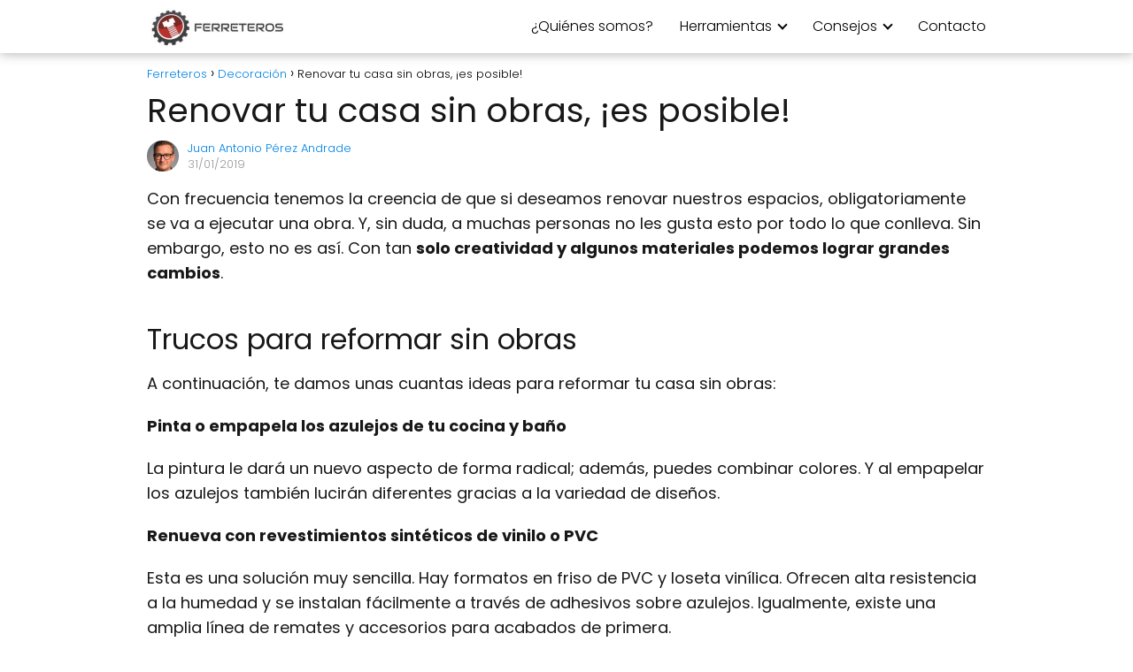

--- FILE ---
content_type: text/html; charset=UTF-8
request_url: https://ferreteros.net/decoracion/renovar-tu-casa-sin-obras-es-posible/
body_size: 11331
content:
<!DOCTYPE html><html lang="es" ><head><script data-no-optimize="1">var litespeed_docref=sessionStorage.getItem("litespeed_docref");litespeed_docref&&(Object.defineProperty(document,"referrer",{get:function(){return litespeed_docref}}),sessionStorage.removeItem("litespeed_docref"));</script> <meta charset="UTF-8"><link data-optimized="2" rel="stylesheet" href="https://ferreteros.net/wp-content/litespeed/css/249d9055407aaf218d02078d3ac9350f.css?ver=87253" /><meta name="viewport" content="width=device-width, initial-scale=1.0, maximum-scale=2.0"><meta name='robots' content='index, follow, max-image-preview:large, max-snippet:-1, max-video-preview:-1'/><link rel="dns-prefetch" href="https://www.googletagmanager.com"><link rel="preconnect" href="https://www.googletagmanager.com" crossorigin><title>Renovar tu casa sin obras, ¡es posible! - Ferreteros</title><link rel="canonical" href="https://ferreteros.net/decoracion/renovar-tu-casa-sin-obras-es-posible/"/><meta property="og:locale" content="es_ES"/><meta property="og:type" content="article"/><meta property="og:title" content="Renovar tu casa sin obras, ¡es posible! - Ferreteros"/><meta property="og:description" content="Con frecuencia tenemos la creencia de que si deseamos renovar nuestros espacios,&hellip;"/><meta property="og:url" content="https://ferreteros.net/decoracion/renovar-tu-casa-sin-obras-es-posible/"/><meta property="og:site_name" content="Ferreteros"/><meta property="article:published_time" content="2019-01-31T13:04:37+00:00"/><meta property="og:image" content="https://ferreteros.net/wp-content/uploads/2019/01/renovar-casa-sin-obras.jpg"/><meta property="og:image:width" content="1200"/><meta property="og:image:height" content="800"/><meta property="og:image:type" content="image/jpeg"/><meta name="author" content="Juan Antonio Pérez Andrade"/><meta name="twitter:card" content="summary_large_image"/><meta name="twitter:creator" content="@alberto"/><meta name="twitter:label1" content="Escrito por"/><meta name="twitter:data1" content="Juan Antonio Pérez Andrade"/><meta name="twitter:label2" content="Tiempo de lectura"/><meta name="twitter:data2" content="2 minutos"/> <script type="application/ld+json" class="yoast-schema-graph">{"@context":"https://schema.org","@graph":[{"@type":"Article","@id":"https://ferreteros.net/decoracion/renovar-tu-casa-sin-obras-es-posible/#article","isPartOf":{"@id":"https://ferreteros.net/decoracion/renovar-tu-casa-sin-obras-es-posible/"},"author":{"name":"Juan Antonio Pérez Andrade","@id":"https://ferreteros.net/#/schema/person/ca09f3838ff4b889fe9009550bc45e7f"},"headline":"Renovar tu casa sin obras, ¡es posible!","datePublished":"2019-01-31T13:04:37+00:00","dateModified":"2019-01-31T13:04:37+00:00","mainEntityOfPage":{"@id":"https://ferreteros.net/decoracion/renovar-tu-casa-sin-obras-es-posible/"},"wordCount":345,"commentCount":0,"publisher":{"@id":"https://ferreteros.net/#organization"},"image":{"@id":"https://ferreteros.net/decoracion/renovar-tu-casa-sin-obras-es-posible/#primaryimage"},"thumbnailUrl":"https://ferreteros.net/wp-content/uploads/2019/01/renovar-casa-sin-obras.jpg","articleSection":["Decoración"],"inLanguage":"es","potentialAction":[{"@type":"CommentAction","name":"Comment","target":["https://ferreteros.net/decoracion/renovar-tu-casa-sin-obras-es-posible/#respond"]}]},{"@type":"WebPage","@id":"https://ferreteros.net/decoracion/renovar-tu-casa-sin-obras-es-posible/","url":"https://ferreteros.net/decoracion/renovar-tu-casa-sin-obras-es-posible/","name":"Renovar tu casa sin obras, ¡es posible! - Ferreteros","isPartOf":{"@id":"https://ferreteros.net/#website"},"primaryImageOfPage":{"@id":"https://ferreteros.net/decoracion/renovar-tu-casa-sin-obras-es-posible/#primaryimage"},"image":{"@id":"https://ferreteros.net/decoracion/renovar-tu-casa-sin-obras-es-posible/#primaryimage"},"thumbnailUrl":"https://ferreteros.net/wp-content/uploads/2019/01/renovar-casa-sin-obras.jpg","datePublished":"2019-01-31T13:04:37+00:00","dateModified":"2019-01-31T13:04:37+00:00","breadcrumb":{"@id":"https://ferreteros.net/decoracion/renovar-tu-casa-sin-obras-es-posible/#breadcrumb"},"inLanguage":"es","potentialAction":[{"@type":"ReadAction","target":["https://ferreteros.net/decoracion/renovar-tu-casa-sin-obras-es-posible/"]}]},{"@type":"ImageObject","inLanguage":"es","@id":"https://ferreteros.net/decoracion/renovar-tu-casa-sin-obras-es-posible/#primaryimage","url":"https://ferreteros.net/wp-content/uploads/2019/01/renovar-casa-sin-obras.jpg","contentUrl":"https://ferreteros.net/wp-content/uploads/2019/01/renovar-casa-sin-obras.jpg","width":1200,"height":800},{"@type":"WebSite","@id":"https://ferreteros.net/#website","url":"https://ferreteros.net/","name":"Ferreteros","description":"","publisher":{"@id":"https://ferreteros.net/#organization"},"potentialAction":[{"@type":"SearchAction","target":{"@type":"EntryPoint","urlTemplate":"https://ferreteros.net/?s={search_term_string}"},"query-input":{"@type":"PropertyValueSpecification","valueRequired":true,"valueName":"search_term_string"}}],"inLanguage":"es"},{"@type":"Organization","@id":"https://ferreteros.net/#organization","name":"Ferreteros","url":"https://ferreteros.net/","logo":{"@type":"ImageObject","inLanguage":"es","@id":"https://ferreteros.net/#/schema/logo/image/","url":"https://ferreteros.net/wp-content/uploads/2019/01/cropped-cropped-FERRETEROS-1.jpg","contentUrl":"https://ferreteros.net/wp-content/uploads/2019/01/cropped-cropped-FERRETEROS-1.jpg","width":316,"height":86,"caption":"Ferreteros"},"image":{"@id":"https://ferreteros.net/#/schema/logo/image/"}},{"@type":"Person","@id":"https://ferreteros.net/#/schema/person/ca09f3838ff4b889fe9009550bc45e7f","name":"Juan Antonio Pérez Andrade","image":{"@type":"ImageObject","inLanguage":"es","@id":"https://ferreteros.net/#/schema/person/image/","url":"https://ferreteros.net/wp-content/litespeed/avatar/4fdf839a12bb04f29cf12ccd94be84e7.jpg?ver=1768325857","contentUrl":"https://ferreteros.net/wp-content/litespeed/avatar/4fdf839a12bb04f29cf12ccd94be84e7.jpg?ver=1768325857","caption":"Juan Antonio Pérez Andrade"},"description":"Lo admito, soy un verdadero apasionado de la ferretería. Mi amor por las herramientas, materiales de construcción y todo lo relacionado con el bricolaje se refleja en cada proyecto en el que trabajo. Disfruto pasando horas en ferreterías, explorando y aprendiendo sobre los últimos productos y tecnologías en el ámbito de la construcción y el mantenimiento del hogar. Me considero no solo un aficionado, sino también un conocedor en este campo, siempre listo para ofrecer consejos y soluciones prácticas para cualquier proyecto de mejoras en el hogar.","sameAs":["https://x.com/alberto"],"url":"https://ferreteros.net"}]}</script> <link rel="alternate" type="application/rss+xml" title="Ferreteros &raquo; Feed" href="https://ferreteros.net/feed/"/><link rel="alternate" type="application/rss+xml" title="Ferreteros &raquo; Feed de los comentarios" href="https://ferreteros.net/comments/feed/"/><link rel="alternate" type="application/rss+xml" title="Ferreteros &raquo; Comentario Renovar tu casa sin obras, ¡es posible! del feed" href="https://ferreteros.net/decoracion/renovar-tu-casa-sin-obras-es-posible/feed/"/><script type="litespeed/javascript" data-src="https://ferreteros.net/wp-includes/js/jquery/jquery.min.js" id="jquery-core-js"></script><link rel='shortlink' href='https://ferreteros.net/?p=692'/><meta name="generator" content="performance-lab 3.4.0; plugins: "><meta name="theme-color" content="#ffffff"><link rel="preload" as="image" href="https://ferreteros.net/wp-content/uploads/2019/01/renovar-casa-sin-obras-1024x683.jpg" imagesrcset="https://ferreteros.net/wp-content/uploads/2019/01/renovar-casa-sin-obras-1024x683.jpg 1024w, https://ferreteros.net/wp-content/uploads/2019/01/renovar-casa-sin-obras-300x200.jpg 300w, https://ferreteros.net/wp-content/uploads/2019/01/renovar-casa-sin-obras-768x512.jpg 768w, https://ferreteros.net/wp-content/uploads/2019/01/renovar-casa-sin-obras.jpg 1200w" imagesizes="(max-width: 1024px) 100vw, 1024px"/><script type="application/ld+json">{"@context":"http:\/\/schema.org","@type":"Organization","name":"Ferreteros","alternateName":"Ferreteros","url":"https:\/\/ferreteros.net","logo":"https:\/\/ferreteros.net\/wp-content\/uploads\/2019\/01\/cropped-cropped-FERRETEROS-1.jpg"}</script> <script type="application/ld+json">{"@context":"https:\/\/schema.org","@type":"Article","mainEntityOfPage":{"@type":"WebPage","@id":"https:\/\/ferreteros.net\/decoracion\/renovar-tu-casa-sin-obras-es-posible\/"},"headline":"Renovar tu casa sin obras, \u00a1es posible!","image":{"@type":"ImageObject","url":"https:\/\/ferreteros.net\/wp-content\/uploads\/2019\/01\/renovar-casa-sin-obras.jpg"},"author":{"@type":"Person","name":"Juan Antonio P\u00e9rez Andrade","sameAs":"https:\/\/ferreteros.net"},"publisher":{"@type":"Organization","name":"Ferreteros","logo":{"@type":"ImageObject","url":"https:\/\/ferreteros.net\/wp-content\/uploads\/2019\/01\/cropped-cropped-FERRETEROS-1.jpg"}},"datePublished":"2019-01-31 13:04","dateModified":"2019-01-31 13:04"}</script><meta name='linkatomic-verify-code' content='1b1bab1bad319c43c6e93b90592c44ea'/><meta name="getlinko-verify-code" content="getlinko-verify-e8f6dfcb82d1c52fb2711cdd9774a82b8700ad2d"/><meta name="vcodex" content="N5e1bnGHQM"/><link rel="icon" href="https://ferreteros.net/wp-content/uploads/2019/01/cropped-ferreteros-small-32x32.jpg" sizes="32x32"/><link rel="icon" href="https://ferreteros.net/wp-content/uploads/2019/01/cropped-ferreteros-small-192x192.jpg" sizes="192x192"/><link rel="apple-touch-icon" href="https://ferreteros.net/wp-content/uploads/2019/01/cropped-ferreteros-small-180x180.jpg"/><meta name="msapplication-TileImage" content="https://ferreteros.net/wp-content/uploads/2019/01/cropped-ferreteros-small-270x270.jpg"/></head><body class="single postid-692"><header class="site-header"><div class="site-header-content"><div class="site-logo"><a href="https://ferreteros.net/" class="custom-logo-link" rel="home"><img data-lazyloaded="1" src="[data-uri]" width="316" height="86" data-src="https://ferreteros.net/wp-content/uploads/2019/01/cropped-cropped-FERRETEROS-1.jpg" class="custom-logo" alt="Ferreteros" decoding="async" data-srcset="https://ferreteros.net/wp-content/uploads/2019/01/cropped-cropped-FERRETEROS-1.jpg 316w, https://ferreteros.net/wp-content/uploads/2019/01/cropped-cropped-FERRETEROS-1-300x82.jpg 300w" data-sizes="(max-width: 316px) 100vw, 316px"/></a></div><div> <input type="checkbox" id="btn-menu"/> <label id="nav-icon" for="btn-menu"><div class="circle nav-icon"> <span class="line top"></span> <span class="line middle"></span> <span class="line bottom"></span></div> </label><nav id="menu" itemscope="itemscope" itemtype="http://schema.org/SiteNavigationElement" role="navigation" ><ul id="menu-menu-principal" class="header-menu"><li id="menu-item-551" class="menu-item menu-item-type-post_type menu-item-object-page menu-item-551"><a href="https://ferreteros.net/quienes-somos/" itemprop="url">¿Quiénes somos?</a></li><li id="menu-item-525" class="menu-item menu-item-type-taxonomy menu-item-object-category menu-item-has-children menu-item-525"><a href="https://ferreteros.net/herramientas/" itemprop="url">Herramientas</a><ul class="sub-menu"><li id="menu-item-563" class="menu-item menu-item-type-taxonomy menu-item-object-category menu-item-563"><a href="https://ferreteros.net/herramientas/herramientas-electricas/" itemprop="url">Herramientas eléctricas</a></li><li id="menu-item-564" class="menu-item menu-item-type-taxonomy menu-item-object-category menu-item-564"><a href="https://ferreteros.net/herramientas/herramientas-manuales/" itemprop="url">Herramientas manuales</a></li></ul></li><li id="menu-item-538" class="menu-item menu-item-type-taxonomy menu-item-object-category menu-item-has-children menu-item-538"><a href="https://ferreteros.net/trucos-y-consejos/" itemprop="url">Consejos</a><ul class="sub-menu"><li id="menu-item-159" class="menu-item menu-item-type-taxonomy menu-item-object-category menu-item-159"><a href="https://ferreteros.net/cerrajeria/" itemprop="url">Cerrajería</a></li><li id="menu-item-526" class="menu-item menu-item-type-taxonomy menu-item-object-category menu-item-526"><a href="https://ferreteros.net/tutorial/" itemprop="url">Tutoriales</a></li><li id="menu-item-160" class="menu-item menu-item-type-taxonomy menu-item-object-category menu-item-160"><a href="https://ferreteros.net/epis-e-higiene/" itemprop="url">EPIs e Higiene</a></li></ul></li><li id="menu-item-549" class="menu-item menu-item-type-post_type menu-item-object-page menu-item-549"><a href="https://ferreteros.net/contacto-2/" itemprop="url">Contacto</a></li></ul></nav></div></div></header><main class="content-single"><article class="article-full"><div role="navigation" aria-label="Breadcrumbs" class="breadcrumb-trail breadcrumbs" itemprop="breadcrumb"><ul class="breadcrumb" itemscope itemtype="http://schema.org/BreadcrumbList"><meta name="numberOfItems" content="3"/><meta name="itemListOrder" content="Ascending"/><li itemprop="itemListElement" itemscope itemtype="http://schema.org/ListItem" class="trail-item trail-begin"><a href="https://ferreteros.net/" rel="home" itemprop="item"><span itemprop="name">Ferreteros</span></a><meta itemprop="position" content="1"/></li><li itemprop="itemListElement" itemscope itemtype="http://schema.org/ListItem" class="trail-item"><a href="https://ferreteros.net/decoracion/" itemprop="item"><span itemprop="name">Decoración</span></a><meta itemprop="position" content="2"/></li><li itemprop="itemListElement" itemscope itemtype="http://schema.org/ListItem" class="trail-item trail-end"><span itemprop="name">Renovar tu casa sin obras, ¡es posible!</span><meta itemprop="position" content="3"/></li></ul></div><h1>Renovar tu casa sin obras, ¡es posible!</h1><div class="content-author"><div class="author-image"> <img data-lazyloaded="1" src="[data-uri]" loading="lazy" alt='' data-src='https://ferreteros.net/wp-content/uploads/2023/11/juan-300x293.jpg' data-srcset='https://ferreteros.net/wp-content/uploads/2023/11/juan-300x293.jpg 300w, https://ferreteros.net/wp-content/uploads/2023/11/juan-768x749.jpg 768w, https://ferreteros.net/wp-content/uploads/2023/11/juan.jpg 968w' class='avatar avatar-80 photo' height='80' width='80' decoding='async'/></div><div class="author-desc"><p> <a href="https://ferreteros.net"> Juan Antonio Pérez Andrade </a></p><p>31/01/2019</p></div></div><div class="the-content"><div class="adsb30" style=" margin:12px; text-align:center"><ins class="adsbygoogle" style="display:block" data-ad-client="ca-pub-6453588656984223" data-ad-slot="5913269138" data-ad-format="link" data-full-width-responsive="true"></ins><script type="litespeed/javascript">(adsbygoogle=window.adsbygoogle||[]).push({})</script></div><p><span style="font-weight: 400;">Con frecuencia tenemos la creencia de que si deseamos renovar nuestros espacios, obligatoriamente se va a ejecutar una obra. Y, sin duda, a muchas personas no les gusta esto por todo lo que conlleva. Sin embargo, esto no es así. Con tan </span><b>solo creatividad y algunos materiales podemos lograr grandes cambios</b><span style="font-weight: 400;">.</span></p><h2><span style="font-weight: 400;">Trucos para reformar sin obras </span></h2><div class="adsb30" style=" margin:12px; text-align:center"><insclass="adsbygoogle" style="display:block" data-ad-client="ca-pub-6453588656984223"data-ad-slot="7939778622" data-ad-format="rectangle"></ins><script type="litespeed/javascript">(adsbygoogle=window.adsbygoogle||[]).push({})</script></div><p><span style="font-weight: 400;">A continuación, te damos unas cuantas ideas para reformar tu casa sin obras:</span></p><p><b>Pinta o empapela los azulejos de tu cocina y baño</b></p><div class="adsb30" style=" margin:12px; text-align:center"><ins class="adsbygoogle" style="display:block; text-align:center;" data-ad-layout="in-article" data-ad-format="fluid" data-ad-client="ca-pub-6453588656984223" data-ad-slot="2293588325"></ins><script type="litespeed/javascript">(adsbygoogle=window.adsbygoogle||[]).push({})</script></div><p><span style="font-weight: 400;">La pintura le dará un nuevo aspecto de forma radical; además, puedes combinar colores. Y al empapelar los azulejos también lucirán diferentes gracias a la variedad de diseños.</span></p><p><b>Renueva con revestimientos sintéticos de vinilo o PVC</b></p><p><span style="font-weight: 400;">Esta es una solución muy sencilla. Hay formatos en friso de PVC y loseta vinílica. Ofrecen alta resistencia a la humedad y se instalan fácilmente a través de adhesivos sobre azulejos. Igualmente, existe una amplia línea de remates y accesorios para acabados de primera.</span></p><p><b>Para renovar los suelos sin obras, instala una tarima flotante</b></p><p><span style="font-weight: 400;">Existe la tarima sintética y la de madera natural. La primera es la más utilizada por su escaso espesor.</span></p><p><b>Coloca cerámica sobre cerámica. ¡Sí, es posible y sencillo! </b></p><div class="adsb30" style=" margin:12px; text-align:center"><ins class="adsbygoogle" style="display:block" data-ad-client="ca-pub-6453588656984223" data-ad-slot="4945756102" data-ad-format="auto" data-full-width-responsive="true"></ins><script type="litespeed/javascript">(adsbygoogle=window.adsbygoogle||[]).push({})</script></div><p><span style="font-weight: 400;">Solo debemos asegurarnos de que el suelo no tenga ninguna loseta despegada para después colocar la nueva.</span></p><p><b>Para la cocina, podemos cambiar puertas, encimera y tiradores</b></p><p><span style="font-weight: 400;">Afortunadamente, hoy en día es fácil encontrar piezas compatibles para reemplazar las puertas, encimeras y tiradores. Gracias a estos cambios, lograremos un diseño personal y alargaremos la vida de nuestra cocina.</span></p><p><b>Renueva los frentes de armario</b></p><p><span style="font-weight: 400;">Una buena opción es sustituir el frente por uno con sistema de corredera. Esto nos ahorrará espacio y hará lucir el armario más moderno.</span></p><p><b>Elimina puertas o cámbialas por unas correderas de cristal</b></p><p><span style="font-weight: 400;">Realizar estos cambios nos genera mayor luminosidad en los espacios. Eliminando obstáculos mejoramos la percepción del espacio y ganaremos luz natural.</span></p><div class="adsb30" style=" margin:12px; text-align:center"><ins class="adsbygoogle" style="display:block" data-ad-client="ca-pub-6453588656984223" data-ad-slot="9455206129" data-ad-format="link" data-full-width-responsive="true"></ins><script type="litespeed/javascript">(adsbygoogle=window.adsbygoogle||[]).push({})</script></div></div><div class="social-buttons flexbox"> <a title="Facebook" href="https://www.facebook.com/sharer/sharer.php?u=https://ferreteros.net/decoracion/renovar-tu-casa-sin-obras-es-posible/" class="asap-icon-single icon-facebook" target="_blank" rel="nofollow noopener"><svg xmlns="http://www.w3.org/2000/svg" viewBox="0 0 24 24"><path stroke="none" d="M0 0h24v24H0z" fill="none"/><path d="M7 10v4h3v7h4v-7h3l1 -4h-4v-2a1 1 0 0 1 1 -1h3v-4h-3a5 5 0 0 0 -5 5v2h-3"/></svg></a> <a title="X" href="https://twitter.com/intent/tweet?text=Renovar tu casa sin obras, ¡es posible!&url=https://ferreteros.net/decoracion/renovar-tu-casa-sin-obras-es-posible/" class="asap-icon-single icon-twitter" target="_blank" rel="nofollow noopener" viewBox="0 0 24 24"><svg xmlns="http://www.w3.org/2000/svg" viewBox="0 0 24 24" fill="none" stroke-linecap="round" stroke-linejoin="round"><path stroke="none" d="M0 0h24v24H0z" fill="none"/><path d="M4 4l11.733 16h4.267l-11.733 -16z"/><path d="M4 20l6.768 -6.768m2.46 -2.46l6.772 -6.772"/></svg></a> <a title="WhatsApp" href="https://wa.me/?text=Renovar tu casa sin obras, ¡es posible!%20-%20https://ferreteros.net/decoracion/renovar-tu-casa-sin-obras-es-posible/" class="asap-icon-single icon-whatsapp" target="_blank" rel="nofollow noopener"><svg xmlns="http://www.w3.org/2000/svg" viewBox="0 0 24 24"><path stroke="none" d="M0 0h24v24H0z" fill="none"/><path d="M3 21l1.65 -3.8a9 9 0 1 1 3.4 2.9l-5.05 .9"/> <path d="M9 10a.5 .5 0 0 0 1 0v-1a.5 .5 0 0 0 -1 0v1a5 5 0 0 0 5 5h1a.5 .5 0 0 0 0 -1h-1a.5 .5 0 0 0 0 1"/></svg></a> <a title="LinkedIn" href="https://www.linkedin.com/shareArticle?mini=true&url=https://ferreteros.net/decoracion/renovar-tu-casa-sin-obras-es-posible/&title=Renovar tu casa sin obras, ¡es posible!" class="asap-icon-single icon-linkedin" target="_blank" rel="nofollow noopener"><svg xmlns="http://www.w3.org/2000/svg" viewBox="0 0 24 24"><path stroke="none" d="M0 0h24v24H0z" fill="none"/><rect x="4" y="4" width="16" height="16" rx="2"/><line x1="8" y1="11" x2="8" y2="16"/><line x1="8" y1="8" x2="8" y2="8.01"/><line x1="12" y1="16" x2="12" y2="11"/><path d="M16 16v-3a2 2 0 0 0 -4 0"/></svg></a> <a title="Telegram" href="https://t.me/share/url?url=https://ferreteros.net/decoracion/renovar-tu-casa-sin-obras-es-posible/&text=Renovar tu casa sin obras, ¡es posible!" class="asap-icon-single icon-telegram" target="_blank" rel="nofollow noopener"><svg xmlns="http://www.w3.org/2000/svg" viewBox="0 0 24 24"><path stroke="none" d="M0 0h24v24H0z" fill="none"/><path d="M15 10l-4 4l6 6l4 -16l-18 7l4 2l2 6l3 -4"/></svg></a></div><div class="author-box"><div class="author-box-avatar"> <img data-lazyloaded="1" src="[data-uri]" loading="lazy" alt='' data-src='https://ferreteros.net/wp-content/uploads/2023/11/juan-300x293.jpg' data-srcset='https://ferreteros.net/wp-content/uploads/2023/11/juan-300x293.jpg 300w, https://ferreteros.net/wp-content/uploads/2023/11/juan-768x749.jpg 768w, https://ferreteros.net/wp-content/uploads/2023/11/juan.jpg 968w' class='avatar avatar-80 photo' height='80' width='80' decoding='async'/></div><div class="author-box-info"><p class="author-box-name"> <a href="https://ferreteros.net">Juan Antonio Pérez Andrade</a></p><p class="author-box-desc">Lo admito, soy un verdadero apasionado de la ferretería. Mi amor por las herramientas, materiales de construcción y todo lo relacionado con el bricolaje se refleja en cada proyecto en el que trabajo. Disfruto pasando horas en ferreterías, explorando y aprendiendo sobre los últimos productos y tecnologías en el ámbito de la construcción y el mantenimiento del hogar. Me considero no solo un aficionado, sino también un conocedor en este campo, siempre listo para ofrecer consejos y soluciones prácticas para cualquier proyecto de mejoras en el hogar.</p></div></div><ul class="single-nav"><li class="nav-prev"> <a href="https://ferreteros.net/decoracion/te-contamos-como-decorar-tu-casa-con-mandalas/" >Te contamos cómo decorar tu casa con mandalas</a></li><li class="nav-next"> <a href="https://ferreteros.net/decoracion/como-mejorar-el-aspecto-del-bano-de-forma-sencilla/" > Cómo mejorar el aspecto del baño de forma sencilla </a></li></ul><div class="related-posts"><article class="article-loop asap-columns-3"> <a href="https://ferreteros.net/carpinteria/como-pintar-un-mueble-de-melamina/" rel="bookmark"><div class="article-content"><div style="background-image: url('https://ferreteros.net/wp-content/uploads/2022/05/istockphoto-1352713077-612x612-1.jpg');" class="article-image"></div></div><p class="entry-title">¿Cómo pintar un mueble de melamina?</p> </a></article><article class="article-loop asap-columns-3"> <a href="https://ferreteros.net/tutorial/como-hacer-un-sofa-con-palets/" rel="bookmark"><div class="article-content"><div style="background-image: url('https://ferreteros.net/wp-content/uploads/2022/05/istockphoto-1268348449-612x612-1.jpg');" class="article-image"></div></div><p class="entry-title">¿Cómo hacer un sofá con palets?</p> </a></article><article class="article-loop asap-columns-3"> <a href="https://ferreteros.net/decoracion/colocar-alimentos-nevera/" rel="bookmark"><div class="article-content"><div style="background-image: url('https://ferreteros.net/wp-content/uploads/2020/12/organizar-alimentos-nevera.jpg');" class="article-image"></div></div><p class="entry-title">¿Cómo colocar los alimentos en la nevera?</p> </a></article><article class="article-loop asap-columns-3"> <a href="https://ferreteros.net/decoracion/diy-manualidades-habitacion-infantil/" rel="bookmark"><p class="entry-title">DIY: ¿Cómo decorar con manualidades una habitación infantil?</p> </a></article><article class="article-loop asap-columns-3"> <a href="https://ferreteros.net/decoracion/colores-de-moda-2019-pantone/" rel="bookmark"><div class="article-content"><div style="background-image: url('https://ferreteros.net/wp-content/uploads/2019/01/colores-moda-pantone.jpg');" class="article-image"></div></div><p class="entry-title">Colores de moda 2019 PANTONE</p> </a></article><article class="article-loop asap-columns-3"> <a href="https://ferreteros.net/decoracion/como-hacer-un-colgante-de-pared-boho-chic-paso-a-paso/" rel="bookmark"><div class="article-content"><div style="background-image: url('https://ferreteros.net/wp-content/uploads/2019/01/colgante-pared-boho.jpg');" class="article-image"></div></div><p class="entry-title">Cómo hacer un colgante de pared boho chic paso a paso</p> </a></article></div><div id="comentarios" class="area-comentarios"><div id="respond" class="comment-respond"><p>Deja una respuesta <small><a rel="nofollow" id="cancel-comment-reply-link" href="/decoracion/renovar-tu-casa-sin-obras-es-posible/#respond" style="display:none;">Cancelar la respuesta</a></small></p><form action="https://ferreteros.net/wp-comments-post.php" method="post" id="commentform" class="comment-form"><p class="comment-notes"><span id="email-notes">Tu dirección de correo electrónico no será publicada.</span> <span class="required-field-message">Los campos obligatorios están marcados con <span class="required">*</span></span></p><input placeholder="Nombre *" id="author" name="author" type="text" size="30" required /><div class="fields-wrap"><input placeholder="Correo electrónico *" id="email" name="email" type="text" size="30" required /><textarea autocomplete="new-password" placeholder="Comentario" id="h2da74e2cc" name="h2da74e2cc" cols="45" rows="5" required></textarea><textarea id="comment" aria-label="hp-comment" aria-hidden="true" name="comment" autocomplete="new-password" style="padding:0 !important;clip:rect(1px, 1px, 1px, 1px) !important;position:absolute !important;white-space:nowrap !important;height:1px !important;width:1px !important;overflow:hidden !important;" tabindex="-1"></textarea><p class="form-submit"><input name="submit" type="submit" id="submit" class="submit" value="Publicar el comentario"/> <input type='hidden' name='comment_post_ID' value='692' id='comment_post_ID'/><input type='hidden' name='comment_parent' id='comment_parent' value='0'/></p></form></div></div></article></main><div class="footer-breadcrumb"><div class="breadcrumb-trail breadcrumbs"><ul class="breadcrumb"><li ><a href="https://ferreteros.net/" rel="home" itemprop="item"><span itemprop="name">Ferreteros</span></a></li><li ><a href="https://ferreteros.net/decoracion/" itemprop="item"><span itemprop="name">Decoración</span></a></li><li ><span itemprop="name">Renovar tu casa sin obras, ¡es posible!</span></li></ul></div></div> <span class="go-top"><span>Subir</span><i class="arrow arrow-up"></i></span><footer><div class="content-footer"><div class="widget-content-footer"><div class="logo-footer"><a href="https://ferreteros.net/" class="custom-logo-link" rel="home"><img data-lazyloaded="1" src="[data-uri]" width="316" height="86" data-src="https://ferreteros.net/wp-content/uploads/2019/01/cropped-cropped-FERRETEROS-1.jpg" class="custom-logo" alt="Ferreteros" decoding="async" data-srcset="https://ferreteros.net/wp-content/uploads/2019/01/cropped-cropped-FERRETEROS-1.jpg 316w, https://ferreteros.net/wp-content/uploads/2019/01/cropped-cropped-FERRETEROS-1-300x82.jpg 300w" data-sizes="(max-width: 316px) 100vw, 316px"/></a></div><div class="widget-area"><div class="menu-footer-container"><ul id="menu-footer" class="menu"><li id="menu-item-132" class="menu-item menu-item-type-post_type menu-item-object-page menu-item-132"><a href="https://ferreteros.net/mapa-del-sitio/" itemprop="url">Mapa del sitio</a></li><li id="menu-item-712" class="menu-item menu-item-type-post_type menu-item-object-page menu-item-712"><a href="https://ferreteros.net/politicas/" itemprop="url">Políticas, términos y condiciones de uso</a></li><li id="menu-item-713" class="menu-item menu-item-type-post_type menu-item-object-page menu-item-713"><a href="https://ferreteros.net/contacto/" itemprop="url">¿Hablamos?</a></li></ul></div></div></div></div></footer><div id="cookiesbox" class="cookiesn"><p> Utilizamos tecnologías como las cookies para almacenar y/o acceder a la información del dispositivo. El consentimiento a estas tecnologías nos permitirá procesar datos como el comportamiento de navegación o los ID\'s únicos en este sitio. <a href="https://ferreteros.net/politicas-2/">Más información</a></p><p> <button onclick="allowCookies()">ACEPTAR</button></p></div> <script id="uSLgBw"></script><script></script> <script data-no-optimize="1">!function(t,e){"object"==typeof exports&&"undefined"!=typeof module?module.exports=e():"function"==typeof define&&define.amd?define(e):(t="undefined"!=typeof globalThis?globalThis:t||self).LazyLoad=e()}(this,function(){"use strict";function e(){return(e=Object.assign||function(t){for(var e=1;e<arguments.length;e++){var n,a=arguments[e];for(n in a)Object.prototype.hasOwnProperty.call(a,n)&&(t[n]=a[n])}return t}).apply(this,arguments)}function i(t){return e({},it,t)}function o(t,e){var n,a="LazyLoad::Initialized",i=new t(e);try{n=new CustomEvent(a,{detail:{instance:i}})}catch(t){(n=document.createEvent("CustomEvent")).initCustomEvent(a,!1,!1,{instance:i})}window.dispatchEvent(n)}function l(t,e){return t.getAttribute(gt+e)}function c(t){return l(t,bt)}function s(t,e){return function(t,e,n){e=gt+e;null!==n?t.setAttribute(e,n):t.removeAttribute(e)}(t,bt,e)}function r(t){return s(t,null),0}function u(t){return null===c(t)}function d(t){return c(t)===vt}function f(t,e,n,a){t&&(void 0===a?void 0===n?t(e):t(e,n):t(e,n,a))}function _(t,e){nt?t.classList.add(e):t.className+=(t.className?" ":"")+e}function v(t,e){nt?t.classList.remove(e):t.className=t.className.replace(new RegExp("(^|\\s+)"+e+"(\\s+|$)")," ").replace(/^\s+/,"").replace(/\s+$/,"")}function g(t){return t.llTempImage}function b(t,e){!e||(e=e._observer)&&e.unobserve(t)}function p(t,e){t&&(t.loadingCount+=e)}function h(t,e){t&&(t.toLoadCount=e)}function n(t){for(var e,n=[],a=0;e=t.children[a];a+=1)"SOURCE"===e.tagName&&n.push(e);return n}function m(t,e){(t=t.parentNode)&&"PICTURE"===t.tagName&&n(t).forEach(e)}function a(t,e){n(t).forEach(e)}function E(t){return!!t[st]}function I(t){return t[st]}function y(t){return delete t[st]}function A(e,t){var n;E(e)||(n={},t.forEach(function(t){n[t]=e.getAttribute(t)}),e[st]=n)}function k(a,t){var i;E(a)&&(i=I(a),t.forEach(function(t){var e,n;e=a,(t=i[n=t])?e.setAttribute(n,t):e.removeAttribute(n)}))}function L(t,e,n){_(t,e.class_loading),s(t,ut),n&&(p(n,1),f(e.callback_loading,t,n))}function w(t,e,n){n&&t.setAttribute(e,n)}function x(t,e){w(t,ct,l(t,e.data_sizes)),w(t,rt,l(t,e.data_srcset)),w(t,ot,l(t,e.data_src))}function O(t,e,n){var a=l(t,e.data_bg_multi),i=l(t,e.data_bg_multi_hidpi);(a=at&&i?i:a)&&(t.style.backgroundImage=a,n=n,_(t=t,(e=e).class_applied),s(t,ft),n&&(e.unobserve_completed&&b(t,e),f(e.callback_applied,t,n)))}function N(t,e){!e||0<e.loadingCount||0<e.toLoadCount||f(t.callback_finish,e)}function C(t,e,n){t.addEventListener(e,n),t.llEvLisnrs[e]=n}function M(t){return!!t.llEvLisnrs}function z(t){if(M(t)){var e,n,a=t.llEvLisnrs;for(e in a){var i=a[e];n=e,i=i,t.removeEventListener(n,i)}delete t.llEvLisnrs}}function R(t,e,n){var a;delete t.llTempImage,p(n,-1),(a=n)&&--a.toLoadCount,v(t,e.class_loading),e.unobserve_completed&&b(t,n)}function T(o,r,c){var l=g(o)||o;M(l)||function(t,e,n){M(t)||(t.llEvLisnrs={});var a="VIDEO"===t.tagName?"loadeddata":"load";C(t,a,e),C(t,"error",n)}(l,function(t){var e,n,a,i;n=r,a=c,i=d(e=o),R(e,n,a),_(e,n.class_loaded),s(e,dt),f(n.callback_loaded,e,a),i||N(n,a),z(l)},function(t){var e,n,a,i;n=r,a=c,i=d(e=o),R(e,n,a),_(e,n.class_error),s(e,_t),f(n.callback_error,e,a),i||N(n,a),z(l)})}function G(t,e,n){var a,i,o,r,c;t.llTempImage=document.createElement("IMG"),T(t,e,n),E(c=t)||(c[st]={backgroundImage:c.style.backgroundImage}),o=n,r=l(a=t,(i=e).data_bg),c=l(a,i.data_bg_hidpi),(r=at&&c?c:r)&&(a.style.backgroundImage='url("'.concat(r,'")'),g(a).setAttribute(ot,r),L(a,i,o)),O(t,e,n)}function D(t,e,n){var a;T(t,e,n),a=e,e=n,(t=It[(n=t).tagName])&&(t(n,a),L(n,a,e))}function V(t,e,n){var a;a=t,(-1<yt.indexOf(a.tagName)?D:G)(t,e,n)}function F(t,e,n){var a;t.setAttribute("loading","lazy"),T(t,e,n),a=e,(e=It[(n=t).tagName])&&e(n,a),s(t,vt)}function j(t){t.removeAttribute(ot),t.removeAttribute(rt),t.removeAttribute(ct)}function P(t){m(t,function(t){k(t,Et)}),k(t,Et)}function S(t){var e;(e=At[t.tagName])?e(t):E(e=t)&&(t=I(e),e.style.backgroundImage=t.backgroundImage)}function U(t,e){var n;S(t),n=e,u(e=t)||d(e)||(v(e,n.class_entered),v(e,n.class_exited),v(e,n.class_applied),v(e,n.class_loading),v(e,n.class_loaded),v(e,n.class_error)),r(t),y(t)}function $(t,e,n,a){var i;n.cancel_on_exit&&(c(t)!==ut||"IMG"===t.tagName&&(z(t),m(i=t,function(t){j(t)}),j(i),P(t),v(t,n.class_loading),p(a,-1),r(t),f(n.callback_cancel,t,e,a)))}function q(t,e,n,a){var i,o,r=(o=t,0<=pt.indexOf(c(o)));s(t,"entered"),_(t,n.class_entered),v(t,n.class_exited),i=t,o=a,n.unobserve_entered&&b(i,o),f(n.callback_enter,t,e,a),r||V(t,n,a)}function H(t){return t.use_native&&"loading"in HTMLImageElement.prototype}function B(t,i,o){t.forEach(function(t){return(a=t).isIntersecting||0<a.intersectionRatio?q(t.target,t,i,o):(e=t.target,n=t,a=i,t=o,void(u(e)||(_(e,a.class_exited),$(e,n,a,t),f(a.callback_exit,e,n,t))));var e,n,a})}function J(e,n){var t;et&&!H(e)&&(n._observer=new IntersectionObserver(function(t){B(t,e,n)},{root:(t=e).container===document?null:t.container,rootMargin:t.thresholds||t.threshold+"px"}))}function K(t){return Array.prototype.slice.call(t)}function Q(t){return t.container.querySelectorAll(t.elements_selector)}function W(t){return c(t)===_t}function X(t,e){return e=t||Q(e),K(e).filter(u)}function Y(e,t){var n;(n=Q(e),K(n).filter(W)).forEach(function(t){v(t,e.class_error),r(t)}),t.update()}function t(t,e){var n,a,t=i(t);this._settings=t,this.loadingCount=0,J(t,this),n=t,a=this,Z&&window.addEventListener("online",function(){Y(n,a)}),this.update(e)}var Z="undefined"!=typeof window,tt=Z&&!("onscroll"in window)||"undefined"!=typeof navigator&&/(gle|ing|ro)bot|crawl|spider/i.test(navigator.userAgent),et=Z&&"IntersectionObserver"in window,nt=Z&&"classList"in document.createElement("p"),at=Z&&1<window.devicePixelRatio,it={elements_selector:".lazy",container:tt||Z?document:null,threshold:300,thresholds:null,data_src:"src",data_srcset:"srcset",data_sizes:"sizes",data_bg:"bg",data_bg_hidpi:"bg-hidpi",data_bg_multi:"bg-multi",data_bg_multi_hidpi:"bg-multi-hidpi",data_poster:"poster",class_applied:"applied",class_loading:"litespeed-loading",class_loaded:"litespeed-loaded",class_error:"error",class_entered:"entered",class_exited:"exited",unobserve_completed:!0,unobserve_entered:!1,cancel_on_exit:!0,callback_enter:null,callback_exit:null,callback_applied:null,callback_loading:null,callback_loaded:null,callback_error:null,callback_finish:null,callback_cancel:null,use_native:!1},ot="src",rt="srcset",ct="sizes",lt="poster",st="llOriginalAttrs",ut="loading",dt="loaded",ft="applied",_t="error",vt="native",gt="data-",bt="ll-status",pt=[ut,dt,ft,_t],ht=[ot],mt=[ot,lt],Et=[ot,rt,ct],It={IMG:function(t,e){m(t,function(t){A(t,Et),x(t,e)}),A(t,Et),x(t,e)},IFRAME:function(t,e){A(t,ht),w(t,ot,l(t,e.data_src))},VIDEO:function(t,e){a(t,function(t){A(t,ht),w(t,ot,l(t,e.data_src))}),A(t,mt),w(t,lt,l(t,e.data_poster)),w(t,ot,l(t,e.data_src)),t.load()}},yt=["IMG","IFRAME","VIDEO"],At={IMG:P,IFRAME:function(t){k(t,ht)},VIDEO:function(t){a(t,function(t){k(t,ht)}),k(t,mt),t.load()}},kt=["IMG","IFRAME","VIDEO"];return t.prototype={update:function(t){var e,n,a,i=this._settings,o=X(t,i);{if(h(this,o.length),!tt&&et)return H(i)?(e=i,n=this,o.forEach(function(t){-1!==kt.indexOf(t.tagName)&&F(t,e,n)}),void h(n,0)):(t=this._observer,i=o,t.disconnect(),a=t,void i.forEach(function(t){a.observe(t)}));this.loadAll(o)}},destroy:function(){this._observer&&this._observer.disconnect(),Q(this._settings).forEach(function(t){y(t)}),delete this._observer,delete this._settings,delete this.loadingCount,delete this.toLoadCount},loadAll:function(t){var e=this,n=this._settings;X(t,n).forEach(function(t){b(t,e),V(t,n,e)})},restoreAll:function(){var e=this._settings;Q(e).forEach(function(t){U(t,e)})}},t.load=function(t,e){e=i(e);V(t,e)},t.resetStatus=function(t){r(t)},Z&&function(t,e){if(e)if(e.length)for(var n,a=0;n=e[a];a+=1)o(t,n);else o(t,e)}(t,window.lazyLoadOptions),t});!function(e,t){"use strict";function a(){t.body.classList.add("litespeed_lazyloaded")}function n(){console.log("[LiteSpeed] Start Lazy Load Images"),d=new LazyLoad({elements_selector:"[data-lazyloaded]",callback_finish:a}),o=function(){d.update()},e.MutationObserver&&new MutationObserver(o).observe(t.documentElement,{childList:!0,subtree:!0,attributes:!0})}var d,o;e.addEventListener?e.addEventListener("load",n,!1):e.attachEvent("onload",n)}(window,document);</script><script data-no-optimize="1">var litespeed_vary=document.cookie.replace(/(?:(?:^|.*;\s*)_lscache_vary\s*\=\s*([^;]*).*$)|^.*$/,"");litespeed_vary||fetch("/wp-content/plugins/litespeed-cache/guest.vary.php",{method:"POST",cache:"no-cache",redirect:"follow"}).then(e=>e.json()).then(e=>{console.log(e),e.hasOwnProperty("reload")&&"yes"==e.reload&&(sessionStorage.setItem("litespeed_docref",document.referrer),window.location.reload(!0))});</script><script data-optimized="1" type="litespeed/javascript" data-src="https://ferreteros.net/wp-content/litespeed/js/2a3da43441961c014918d56582e8c1a5.js?ver=87253"></script><script>const litespeed_ui_events=["mouseover","click","keydown","wheel","touchmove","touchstart"];var urlCreator=window.URL||window.webkitURL;function litespeed_load_delayed_js_force(){console.log("[LiteSpeed] Start Load JS Delayed"),litespeed_ui_events.forEach(e=>{window.removeEventListener(e,litespeed_load_delayed_js_force,{passive:!0})}),document.querySelectorAll("iframe[data-litespeed-src]").forEach(e=>{e.setAttribute("src",e.getAttribute("data-litespeed-src"))}),"loading"==document.readyState?window.addEventListener("DOMContentLoaded",litespeed_load_delayed_js):litespeed_load_delayed_js()}litespeed_ui_events.forEach(e=>{window.addEventListener(e,litespeed_load_delayed_js_force,{passive:!0})});async function litespeed_load_delayed_js(){let t=[];for(var d in document.querySelectorAll('script[type="litespeed/javascript"]').forEach(e=>{t.push(e)}),t)await new Promise(e=>litespeed_load_one(t[d],e));document.dispatchEvent(new Event("DOMContentLiteSpeedLoaded")),window.dispatchEvent(new Event("DOMContentLiteSpeedLoaded"))}function litespeed_load_one(t,e){console.log("[LiteSpeed] Load ",t);var d=document.createElement("script");d.addEventListener("load",e),d.addEventListener("error",e),t.getAttributeNames().forEach(e=>{"type"!=e&&d.setAttribute("data-src"==e?"src":e,t.getAttribute(e))});let a=!(d.type="text/javascript");!d.src&&t.textContent&&(d.src=litespeed_inline2src(t.textContent),a=!0),t.after(d),t.remove(),a&&e()}function litespeed_inline2src(t){try{var d=urlCreator.createObjectURL(new Blob([t.replace(/^(?:<!--)?(.*?)(?:-->)?$/gm,"$1")],{type:"text/javascript"}))}catch(e){d="data:text/javascript;base64,"+btoa(t.replace(/^(?:<!--)?(.*?)(?:-->)?$/gm,"$1"))}return d}</script></body></html>
<!-- Page optimized by LiteSpeed Cache @2026-01-17 21:44:27 -->

<!-- Page cached by LiteSpeed Cache 6.5.0.2 on 2026-01-17 21:44:27 -->
<!-- Guest Mode -->
<!-- QUIC.cloud UCSS in queue -->